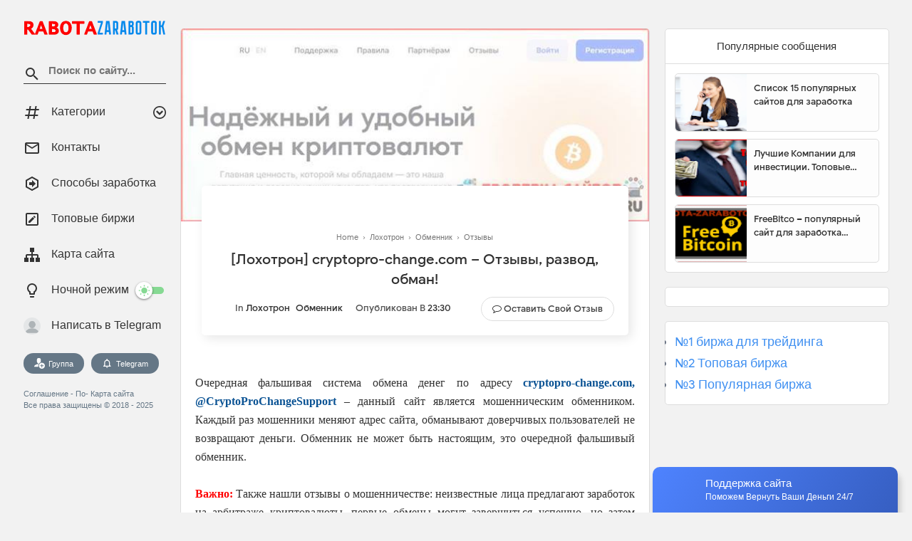

--- FILE ---
content_type: text/javascript
request_url: https://api.venyoo.ru/wnew.js?wc=venyoo/default/science&widget_id=6459940496605191988
body_size: 151
content:
var venyooProxyScript = document.createElement('script');venyooProxyScript.src = '//api.venyoo.ru/widget-new.js?wc=venyoo/default/science&widget_id=6459940496605191988&rf=' + encodeURIComponent(window.location.href);document.head.appendChild(venyooProxyScript);